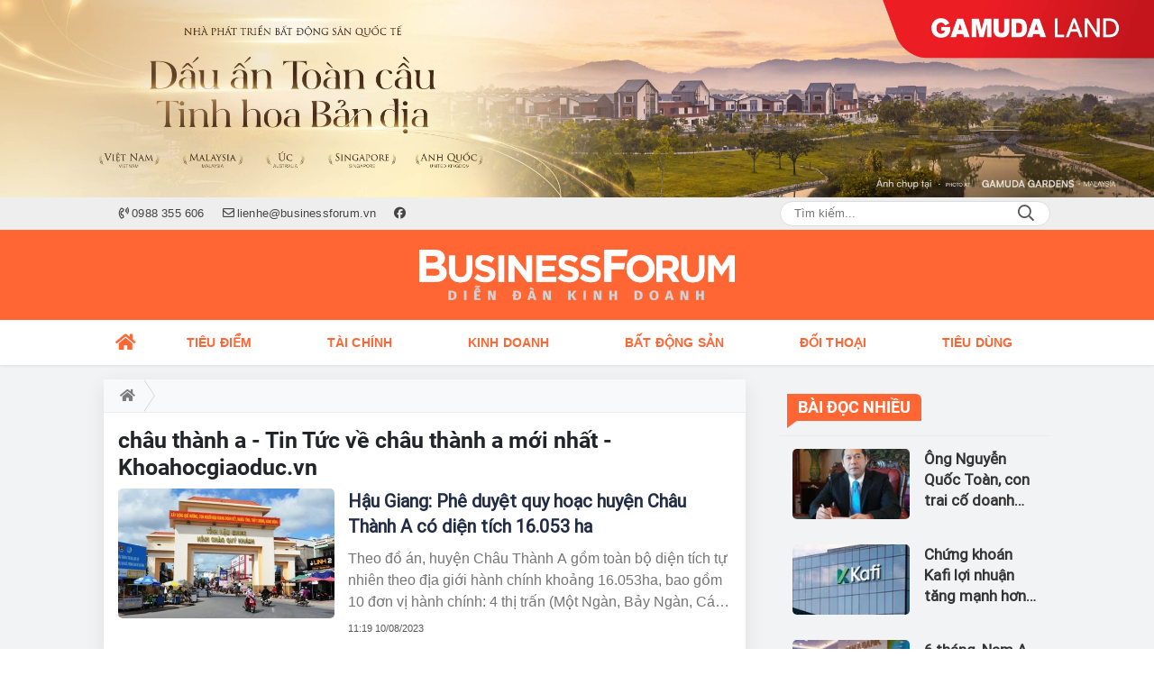

--- FILE ---
content_type: text/html; charset=UTF-8
request_url: https://businessforum.vn/tag/chau-thanh-a.html
body_size: 15066
content:
<!DOCTYPE html>
<html lang="vi" xmlns="http://www.w3.org/1999/xhtml">
<head>
    <meta charset="utf-8"/>
    <meta http-equiv="X-UA-Compatible" content="IE=edge">
    <meta name="viewport" content="width=device-width, initial-scale=1.0, maximum-scale=5, user-scalable=1">
    <meta name="csrf-token" content="S61mjz5QMkcd1jPXrQN9eh7MLy0lCV7Y1w2nVFTe">
    <link rel="icon" type="image/png" href="/uploads/images/setting/2023/05/29/icon-3-1685345232.png?ver=1753332911">
    <title>Hậu Giang: Phê duyệt quy hoạc huyện Châu Thành A có diện tích 16.053 ha</title>
<meta name="description" content="Theo đồ án, huyện Châu Thành A gồm toàn bộ diện tích tự nhiên theo địa giới hành chính khoảng 16.053ha, bao gồm 10 đơn vị hành chính: 4 thị trấn (Một Ngàn, Bảy Ngàn, Cái Tắc, Rạch Gòi) và 6 xã (Nhơn Nghĩa A, Tân Hòa, Tân Phú Thạnh, Thạnh Xuân, Trường Long A, Trường Long Tây).">
<meta name="keywords" content="hậu giang, châu thành a, quy hoạch">
<meta name="robots" content="index,follow">
<meta property="fb:app_id" content="485651509059740">
<meta name="revisit-after" content="1 days">
<meta name="author" content="Diễn đàn Kinh doanh">
<meta name="MobileOptimized" content="device-width">
<meta name="HandheldFriendly" content="true">
<meta name="format-detection" content="telephone=no">
<link rel="canonical" href="https://businessforum.vn/tag/chau-thanh-a.html"/>
<link rel="alternate" hreflang="vi-vn" href="https://businessforum.vn/tag/chau-thanh-a.html"/>
<meta property="og:site_name" content="Diễn đàn Kinh doanh" />
<meta property="og:type" content="website" />
<meta property="og:locale" content="vi_VN" />
<meta property="og:locale:alternate" content="vi_VN" />
<meta property="og:image:alt" content="châu thành a | Diễn đàn Kinh doanh" />
<meta property="og:title" content="Hậu Giang: Phê duyệt quy hoạc huyện Châu Thành A có diện tích 16.053 ha" />
<meta property="og:description" content="Theo đồ án, huyện Châu Thành A gồm toàn bộ diện tích tự nhiên theo địa giới hành chính khoảng 16.053ha, bao gồm 10 đơn vị hành chính: 4 thị trấn (Một Ngàn, Bảy Ngàn, Cái Tắc, Rạch Gòi) và 6 xã (Nhơn Nghĩa A, Tân Hòa, Tân Phú Thạnh, Thạnh Xuân, Trường Long A, Trường Long Tây)." />
<meta property="og:url" content="https://businessforum.vn/tag/chau-thanh-a.html" />
<meta property="og:image" content="https://businessforum.vn/uploads/images/auto/2023/08/10/hau-giang-1691639978.jpg" />
<meta property="og:image:width" content="1200" />
<meta property="og:image:height" content="630" />


<script type="application/ld+json">{"@context":"https:\/\/schema.org","@type":"WebPage","name":"Diễn đàn Kinh doanh","description":"Thông tin - diễn đàn kinh tế, tài chính, bất động sản cập nhật 24\/7","url":"https:\/\/businessforum.vn\/tag\/chau-thanh-a.html","image":"https:\/\/businessforum.vn\/uploads\/images\/setting\/2023\/05\/29\/site-thumb-1685353011.jpg"}</script><script type="application/ld+json">{"@context":"https:\/\/schema.org","@type":"Organization","name":"Diễn đàn Kinh doanh","url":"https:\/\/businessforum.vn","logo":"https:\/\/businessforum.vn\/uploads\/images\/setting\/2023\/05\/29\/logo-1685344046.svg","email":"lienhe@businessforum.vn","sameAs":"https:\/\/www.facebook.com\/businessforum.vn"}</script>
            
    <link rel="stylesheet" href="/themes/tinhte/public/css/app.css?v=1753332911" type="text/css" />
<noscript><link href="/themes/tinhte/public/css/app.css?v=1753332911" rel="stylesheet" type="text/css"></noscript>

    <link href="/themes/tinhte/public/css/threads.css" rel="stylesheet" type="text/css"/>
    <link href="/themes/tinhte/public/css/detail.css?v=1753332911"
          rel="stylesheet" type="text/css"/>

        <style>
        :root {
            --site-content-width: 1140px;
            --color-primary: #FF6634;
            --color-secondary: #F58634;
            --header-bg-color: #FF6634;
            --header-text-color: #242424;
            --menu-bg-color: #FFFFFF;
            --menu-text-color: #FF6634;
            --menu-text-hover-color: #fff;
            --menu-background-hover-color: #FF6634;
            --primary-font: Arial, Arial, sans-serif;
            --heading-font: Roboto-Bold, Arial, sans-serif;
            --post-title-font: Roboto-Regular, Arial, sans-serif;
            --menu-font: Arial, Arial, sans-serif;
            --footer-bg-color: #222;
            --footer-bg-secondary-color: #222;
            --footer-text-color: #fff;
            --copyright-bg-color: #000;
            --copyright-text-color: #d1d1d1;
            --menu-height: 50px;
            --menu-font-size: 14px;
            --menu-text-transform: uppercase;
            --mega-menu-columns: 5;
            --logo-header-width: 350px;
            --logo-mobile-width: 200px;
            --body-font-size: 16px;
        }

        @font-face {
  font-family: 'Roboto-Regular';
  src: url('/frontend/fonts/roboto_regular/roboto_regular.eot?#iefix') format('embedded-opentype'),  
  url('/frontend/fonts/roboto_regular/roboto_regular.woff2')  format('woff2'),
       url('/frontend/fonts/roboto_regular/roboto_regular.woff') format('woff'), 
       url('/frontend/fonts/roboto_regular/roboto_regular.ttf')  format('truetype'), 
       url('/frontend/fonts/roboto_regular/roboto_regular.svg#roboto_regular') format('svg');
  font-weight: normal;
  font-style: normal;
}
@font-face {
  font-family: 'Roboto-Bold';
  src: url('/frontend/fonts/Roboto/Roboto-Bold.woff2')  format('woff2'),
       url('/frontend/fonts/Roboto/Roboto-Bold.woff') format('woff');
  font-weight: 600;
  font-style: normal;
}


@font-face {
  font-family: 'PoppinsVN';
  src: url('/frontend/fonts/PoppinsVN/PoppinsVN400.eot?#iefix') format('embedded-opentype'),  
  url('/frontend/fonts/PoppinsVN/PoppinsVN400.woff2')  format('woff2'),
       url('/frontend/fonts/PoppinsVN/PoppinsVN400.woff') format('woff'), 
       url('/frontend/fonts/PoppinsVN/PoppinsVN400.ttf')  format('truetype'), 
       url('/frontend/fonts/PoppinsVN/PoppinsVN400.svg#PoppinsVN400') format('svg');
  font-weight: 400;
  font-style: normal;
}

@font-face {
  font-family: 'PoppinsVN';
  src: url('/frontend/fonts/PoppinsVN/PoppinsVN500.eot?#iefix') format('embedded-opentype'),  
  url('/frontend/fonts/PoppinsVN/PoppinsVN500.woff2')  format('woff2'),
       url('/frontend/fonts/PoppinsVN/PoppinsVN500.woff') format('woff'), 
       url('/frontend/fonts/PoppinsVN/PoppinsVN500.ttf')  format('truetype'), 
       url('/frontend/fonts/PoppinsVN/PoppinsVN500.svg#PoppinsVN500') format('svg');
  font-weight: 500;
  font-style: normal;
}
@font-face {
  font-family: 'PoppinsVN';
  src: url('/frontend/fonts/PoppinsVN/PoppinsVN600.eot?#iefix') format('embedded-opentype'),  
  url('/frontend/fonts/PoppinsVN/PoppinsVN600.woff2')  format('woff2'),
       url('/frontend/fonts/PoppinsVN/PoppinsVN600.woff') format('woff'), 
       url('/frontend/fonts/PoppinsVN/PoppinsVN600.ttf')  format('truetype'), 
       url('/frontend/fonts/PoppinsVN/PoppinsVN600.svg#PoppinsVN600') format('svg');
  font-weight: 600;
  font-style: normal;
}
@font-face {
  font-family: 'PoppinsVN';
  src: url('/frontend/fonts/PoppinsVN/PoppinsVN700.woff2')  format('woff2');
  font-weight: 700;
  font-style: normal;
}
@font-face {
  font-family: 'RobotoCondensed';
  src: url('/frontend/fonts/RobotoCondensed-Regular/RobotoCondensed-Regular.eot?#iefix') format('embedded-opentype'),  
       url('/frontend/fonts/RobotoCondensed-Regular/RobotoCondensed-Regular.woff') format('woff'), 
       url('/frontend/fonts/RobotoCondensed-Regular/RobotoCondensed-Regular.ttf')  format('truetype'), 
       url('/frontend/fonts/RobotoCondensed-Regular/RobotoCondensed-Regular.svg#roboto_regular') format('svg');
  font-weight: normal;
  font-style: normal;
}
@font-face {
  font-family: 'RobotoCondensed';
  src:  url('/frontend/fonts/RobotoCondensed-Bold/RobotoCondensed-Bold.ttf')  format('truetype');
  font-weight: 700;
  font-style: normal;
}
@font-face {
  font-family: 'Oswald';
  src: url('/frontend/fonts/Oswald/Oswald-Regular.woff')  format('woff'), url('/frontend/fonts/Oswald/Oswald-Regular.woff2')  format('woff2');
  font-weight: 400;
  font-style: normal;
}
@font-face {
    font-family: 'Oswald';
    src: url('/frontend/fonts/Oswald/Oswald-Medium.woff2') format('woff2'),
        url('/frontend/fonts/Oswald/Oswald-Medium.woff') format('woff');
    font-weight: 500;
    font-style: normal;
    font-display: swap;
}

@font-face {
  font-family: 'Oswald';
  src: url('/frontend/fonts/Oswald/Oswald-SemiBold.woff')  format('woff'), url('/frontend/fonts/Oswald/Oswald-SemiBold.woff2')  format('woff2');
  font-weight: 600;
  font-style: normal;
}
@font-face {
  font-family: 'Oswald';
  src: url('/frontend/fonts/Oswald/Oswald-Bold.woff')  format('woff'), url('/frontend/fonts/Oswald/Oswald-Bold.woff2')  format('woff2');
  font-weight: 700;
  font-style: normal;
}
@font-face{
    font-family:'Merriweather';
    font-style:normal;
    font-weight:500;
    src:url("/frontend/fonts/Merriweather/Merriweather-Regular.ttf") format("truetype");
    
}
@font-face{
    font-family:'Merriweather';
    font-style:normal;
    font-weight:700;
    src:url("/frontend/fonts/Merriweather/Merriweather-Bold.ttf") format("truetype");
    
}
.topbar-body .header-top-right .group-search{
margin-top:0;
}

.topbar-body .header-top-right .search {
    width: 100%;
    float: left;
}

.box-navigation .title a, .box-navigation span{
font-size:18px;
}
.tin_mau_vang_box {
    background: #dfdfdf;
}

#tin_noi_bat_6 .box-news-larger .thumb-art {
    width: 100%;
}
#tin_noi_bat_6 .tnb_meta {
    width: 100%;
    position: absolute;
    bottom: 0;
    padding: 25px;
    padding-left: 20%;
    background-color: rgba(0, 0, 0, 0.5);
    transition: all .3s;
    color: #ffffff;
    z-index: 2;
}
#tin_noi_bat_6 .tnb_meta a,
#tin_noi_bat_6 .tnb_meta a:hover,
#tin_noi_bat_6 .tnb_meta a:focus{
 font-size: 38px;
    color: #ffffff !important;
 font-family: "UVN Giong Song";
font-weight: 700 !important;
}
.wrapper-topstory .box-news-larger {
    position: relative;
}

#header_3 .navbar-default a.link-home {
    background-image: url(/frontend/images/home.png?ver=3);
text-indent: -9999px;
background-position: -3px -3px;
}
ader-top-right .search button[type=submit]{
    background-color: #dd0026;
}

.footer_cf a{
    color: #FFF;
}


.style_img_left .content .title {

    display: inline-block;
}
.breadcrumbs a {
    text-transform: uppercase;
}
.box-cate-featured .item-news .description {

    display: block;

}
.item-news-common p.meta-news {
    margin: 5px 0;
}


@media (min-width: 1199px)
{
.moi_cap_nhat .style_img_left .content {

    height: auto;

}
}


@media (max-width: 767px){
.footer_cf {

    text-align: left;
    padding-left: 15px;
}
.footer_cf p {
margin-bottom: 0px;
}
#header_3 .ndt-logo-mobile img {

    margin: 0;
float:left;

}
#header_3 .navbar-header {

}
.logo-footer img {

    max-height: 100px;

}
}

.mega-menu .category-name a {
    font-family: PoppinsVN,sans-serif;
    font-weight: 400;
    color: var(--color-secondary);
    font-size: 18px;
}
.widget-area .widget .box-title .title a {
    font-weight: 400;
}
.widget-area .widget .box-title .title {
    font-family: PoppinsVN,Helvetica,Arial;
    font-weight: 400;
}
.header-top-right .news_hot_item {
    background-color: #00a751;
}

.header-top-right .news-new-item {
    background-color: #ed1d24;
}


.article-detail .article-content img {
        margin: 0 auto;
}

.title_button a{
    width: 135px;
}
.infographic .video-mask {
    display:none;
}

.menu_footer .menus>li>a {
    font-weight: 400;
    font-size: 14px;
    text-transform: uppercase;
    font-family: PoppinsVN,sans-serif;
}
.category-popup .category-menu > ul > li > a {
    font-family: PoppinsVN,sans-serif;
        font-weight: 600;
}

@media screen and (max-width: 991px){
    .header-logo {
        height: 60px;
    }
}
.header-wrap-inner.sticky .mobile-logo .header-logo {
    height: 50px;
    width: auto;
}
.title-box-category , .block-title a,.widget  .widget-title{
    font-family: PoppinsVN,sans-serif;
        text-transform: uppercase;
}

.box-quote .image-wrapper{
    display:none
}
.box-quote .box-news:after {
    content:"\f10e";
    font-family:'FontAwesome';
    color:#c5c5c5;
    position: absolute;
    bottom: -15px;
    right: 0;
}
.box-quote .box-news
{    margin-bottom: 15px;
    padding-bottom: 10px;
    
}
.box-quote .box-news:before {
    content:"";
    width:90%;
    height:1px;
        background: #c5c5c5;
    display: block;
    position: absolute;
    bottom: -5px;
    left: 0;
    
}
.content-box-category .box-news {
    border-bottom: none;
}
@media screen and (min-width: 960px){
   .inner-section-video:before {
    left:0;
    right:0
   }
   .box-scroll-video {
       padding-right:0
   }
   .header-wrap-inner {
    display: flex;
    flex-direction: column;
    }
    .header-type-2 .home_topbar {
       order: 3;
    }
}
.box-scroll-video .meta-news {
    display:none
}
.widget-poll {
    background:#F7F7F7;
    padding: 0 15px 15px;
}
.widget-poll .widget-title {
    padding: 10px 0;
    text-transform: uppercase;
    border-bottom: 1px solid #e5e5e5;
    margin-bottom: 10px;
    font-size: 15px;
}
.widget-poll .widget-title .inner-title:before {
    content:none;
}
.poll-question {
    color: var(--color-primary);
    font-weight: 600;
}
.widget-comment-list .post-name {
    color: var(--color-primary);
}

.emagazine .video-mask {
    display:none;
}
.widget-comment-list {
        background: #F7F7F7;
}

.news-box-color .full-thumb .cat {
    font-size: 22px;
}
.header-type-3.bg-white .header-wrap-inner .header-bottom-row {
    background: #fff;
        border-top: 1px solid #eee;
}
.header-type-3.bg-white .header-wrap-inner .header-bottom-row .horizontal-megamenu>.menu-item>.menu-link .nav-link-text:after {
    background-color: var(--color-primary);
}
.header-type-3.bg-white .header-wrap-inner .header-bottom-row .horizontal-megamenu>.menu-item>.menu-link .nav-link-text {
    color: #cc171e;
        font-weight: 600;
}
.horizontal-megamenu li .sub-menu {
        min-width: 100%;
}
.tab-header .tab-header-item.active {
    font-size: 20px;
}
.h1, .h2, .h3, .h4, .h5, .h6, h1, h2, h3, h4, h5, h6 {
    font-weight: 600;
}
.meta-news .author-meta {
        color: #8f9bb3;
}

.news-box-color .sub-news-cate .item {
    font-weight:500;
}
.horizontal-megamenu li .sub-menu li>a {
    text-transform: none;
}

.article-detail .article-title {
        line-height: 45px;
    letter-spacing: .01em;
}
.breadcrumbs li:last-child {
    font-weight: 500;
}
.dt-news__social {
    font-family: "Arial";
}
.widget .hashtag {
    font-size:12px;
}
.social_icons .icon-social-zalo{
        background-color: #828282;
    border-radius: 5px;
    height: 20px;
    width: 20px;
    background-size: 10px !important;
}

.widget .hashtag {
    display:none;
}
.widget-timeline .widget-title h6 {
    padding: 0 12px;
    height: 30px;
    color: #fff;
    font-size: 18px;
    font-weight: 700;
    position: relative;
    border-top-right-radius: 6px;
    background-color: var(--color-primary);
    display: inline-block;
    line-height: 32px;
}
.widget-timeline .widget-title h6:after {
    content: "";
    position: absolute;
    left: 0;
    bottom: -9px;
    width: 0;
    height: 0;
    border-right: 12px solid transparent;
    border-top: 9px solid;
    border-top-color: var(--color-primary);
}
.article-detail table {
    width: 100% !important;
}
.review-section .main-content .threads::-webkit-scrollbar-thumb {
    background-color: #e2e2e2;
}
#category-4 .nodeStats{
    display:none;
}

.header-top-bar {
    background: #eee;
}
.horizontal-megamenu > .menu-item > .menu-link .nav-link-text {
    font-size: 14px;
}

.section-vedet.vedet-type-8 .sub-news-top .content .title a {
    font-size: 18px;
    line-height: 1.3;
}
.review-section .foru-containers {
    background-image: linear-gradient(90deg,var(--color-primary),#2a84c6);
    border-top: 5px solid #37c3f3;
}
.review-section .parent-cate {
        background-image: linear-gradient(90deg,#cc171e,#cc171e);
}
.project-section .foru-containers {
    background-image: linear-gradient(90deg,#f7f7f7,#f4f6fa);
    border-top: 5px solid #0a724d;
}
.title-box-category.style_7 .parent-cate, .project-section .parent-cate {
    background-image: linear-gradient(90deg,var(--color-primary),var(--color-primary));
}
.title-box-category.style_7 .parent-cate:after, .project-section .parent-cate:after {
    border-top: 50px solid var(--color-primary);
}

.section-vedet.vedet-type-5 .box-news-larger h2.title a {
    font-size: 25px;
    line-height: 30px;
}
.video .box-cate-featured-vertical.no-thumb .sub-news-cate .item:before {
    content: "\f144";
    width: 0;
    height: 0;
    font-size: 18px;
    background-color: transparent;
    position: absolute;
    left: 0;
    top: 50%;
    margin-top: -13px;
    font-family:"Font Awesome\ 5 Pro";
        color: #383636;
}
.video .box-cate-featured-vertical.no-thumb .sub-news-cate .item {
    padding: 10px 0 10px 25px;
}
.video .box-cate-featured-vertical.no-thumb .sub-news-cate .item a {
    height:auto;
}
.video {
        background-color: #f4f6fa;
    padding: 15px;
}
.video .title a, .video .sub-news-cate .item a {
    color: #383636;
}
.title-box-category.default, .widget-title.default {
    height: 35px;
    display: flex;
    align-items: center;
    font-size: 20px;
}
.title-box-category.default .inner-title, .widget-title.default .inner-title {
    padding-left: 20px;
}
.title-box-category.default .inner-title:before, .widget-title.default .inner-title:before {
    content: "";
    background: var(--color-primary);
    position: absolute;
    left: 0;
    bottom: 0;
    width: 8px;
    height: 100%;
}

footer.footer-type-2 .menu_footer {
    background: var(--color-primary);
}
footer.footer-type-2 .menu_footer .menus {
    position: relative;
    flex-wrap: wrap;
    justify-content: center;
    flex: 1 1 0%;
    display: flex;
    flex-wrap: nowrap;
    padding: 0;
}
footer.footer-type-2 .menu_footer .menus li {
        display: block;
    flex-grow: 1;
    position: relative;
    transition: padding .35s ease;
    -webkit-backface-visibility: hidden;
    flex: auto;
    text-align: center;
    padding: 10px 15px;
        border-right: 1px solid #e15325;
    border-left: 1px solid #fd8b67;
}
footer.footer-type-2 .menu_footer .menus>li>a {
    color:#fff;
}
footer.footer-type-2 .menu_footer li:hover {
    background: #e15325;
   
}
footer.footer-type-2 .menu_footer li:hover a {
     color:#fff !important;
}
footer.footer-type-2 .menu_footer li:first-child {
    border-left: none;
}
.td-subcat-filter {
    margin-left:15px;
}
.detail-info-block .dropdown-list-image, .detail-info-block .author-name {
    display: none;
}
.multimedia-plus.multimedia-mobile {
    background: var(--color-secondary);;
}

/*.section-vedet.vedet-type-8 .box-news-larger .content {
    padding: 0.9375rem 0 0;
    width: 100%;
    text-align: left;
    margin-top: 0;
}*/
.section-vedet.vedet-type-8 .sub-news-top {
    padding-top: 0;
}
.section-vedet.vedet-type-8 .sub-news-top .content {
    text-align: left;
}
.section-vedet.vedet-type-8 .box-news-larger p.snippet {
    font-size: 16px;
}
.bia-bao .widget-title {
    display:none;
}
.section-vedet.vedet-type-1 .box-news-larger {
    position: relative;
    flex-wrap: wrap;
    background: linear-gradient(#ebebeb,hsla(0,0%,92.2%,0));
}
.section-vedet.vedet-type-1 .box-news-larger .thumb-art {
    flex: 0 0 100%;
    max-width: 100%;
    margin: 0;
}
.widget-tab-view .group-links-groups {
    height: 720px;
}
.widget-tab-view .nav-item .nav-link {
    background:#182a6f;
}
.widget-tab-view .nav-item .nav-link:before {
    border-top: 32px solid #182a6f;
}
.widget-tab-view .nav-item .nav-link:after {
    border-bottom: 32px solid #182a6f;
}
.widget-tab-view .nav-item .nav-link.active {
    background-color: var(--color-primary);
}
.widget-tab-view .nav-item .nav-link.active:after {
    border-bottom: 32px solid var(--color-primary);
}
.widget-tab-view .nav-item .nav-link.active:before {
    border-top: 32px solid var(--color-primary);
}
.wrapper-topstory .box-news-larger h2.title a {
    font-size: 28px;
}

.header-top-bar .menu>li.logo-phaply>a{
    padding-left: 0;
}
.box-cate-featured .item-news.full-thumb .title {
    min-height: 43.19px;
}
#subscribe {
    background: #4d4e4e;
}

@media screen and (max-width:1024px){
    footer.footer-type-2 .menu_footer {
        display:none;
    }
}
@media screen and (min-width:767px){
    .question-comment-row .col-comments {
        padding-right:5px;
    }
    .question-comment-row .col-polls {
        padding-left:5px;
    }
    /*.header-wrap-inner.sticky .header-top-row {
        display:none;
    } */
    .moi_cap_nhat .style_img_left .content .title {
       line-height: 30px;
       font-size: 1.5em;
    }
    .box-player-video .item-news {
    background-image: -moz-linear-gradient(to bottom,rgba(0,0,0,0) 0,rgba(0,0,0,0.6) 50%,rgba(0,0,0,.9) 100%);
    background-image: -ms-linear-gradient(to bottom,rgba(0,0,0,0) 0,rgba(0,0,0,0.6) 50%,rgba(0,0,0,.9) 100%);
    background-image: -o-linear-gradient(to bottom,rgba(0,0,0,0) 0,rgba(0,0,0,0.6) 50%,rgba(0,0,0,.9) 100%);
    background-image: -webkit-linear-gradient(to bottom,rgba(0,0,0,0) 0,rgba(0,0,0,0.6) 50%,rgba(0,0,0,.9) 100%);
    background-image: -webkit-gradient(linear,center top,center bottom,from(rgba(0,0,0,0)),to(rgba(0,0,0,0.9)));
    background-image: linear-gradient(to bottom,rgba(0,0,0,0) 0,rgba(0,0,0,0.6) 50%,rgba(0,0,0,.9) 100%);
    padding: 100px 2.702702703% 20px;
    position: absolute;
    left: 0;
    bottom: 0;
    width: 100%;
    color: #fff;
    }
}
@media screen and (max-width:480px){
    .moi_cap_nhat .meta-news .cat{
        display:none;
    }
}

.category-title .page-title-text {
    color: #000;
    margin-top: 30px;
}
.category-title .page-title-text:after {
    content:none;
}
.horizontal-megamenu>.menu-item:not(.is_home):not(.active)>.menu-link .nav-link-text {
    color: #000;
}
.box-category.style-7 {
    background: #0063a6;
    padding: 15px;
}
.section-vedet.vedet-type-8 .meta-news {
    font-size:12px;
}
#hashtag-trending li.hash-tag-item a {
    color:#000;
}

.widget-countdown.bg-dark {
    background: #cc0000 !important;
}
.header-type-10 .header-wrap-inner .header-bottom-row {
    border-top: 30px solid #c5d8ea;
}
.section_video.full-width .inner-section-video {
    max-width: 1200px;
}
.section_video.full-width {
    background-color: #ffcfbd;
}

.box-news-larger .content>.title>a {
    font-size: 1.7rem;
}

.box-player-video .item-news .title-news {
        font-size: 2rem;
    font-weight: 700;
    letter-spacing: -.02em;
    line-height: 1.1;
}
.box-scroll-video .item-news-common .thumb-art {
    width: 167px;
}
.box-scroll-video .item-news-common .title-news {
    font-size: 1.1rem;
    font-weight: 700;
    line-height: 1.2;
}
.thumb-16x9, .thumb-video {
    padding-bottom: 63.5%;
}
.inner-section-video .title-box-category {
    color: var(--color-primary);
}
.block-partners {
    background: #fff;
}
.block-partners .partners-wrapper {
    border: none;
}
.block-partners .list-partners-logo img {
        filter: grayscale(100%);
    transition: all 0.2s ease-out;
    opacity: 0.5;
}
.block-partners .list-partners-logo li:hover img {
    filter: grayscale(0);
    opacity: 1;
}
.trending-section .threads .thread .thread-content .thread-title {
    font-size:17px;
}
.widget-most-view.type-default .item .article-title {
    font-size: 17px;
    -webkit-line-clamp: 3;
}
.block-partners .title-box-category .inner-title:before {
    content: '' !important;
}
.block-partners .title-box-category .inner-title {
    padding-left:20px !important;
}
.description {
    font-weight:300;
}
.section-vedet .other-news .description {
    display:none;
}
.widget-most-view.type-3 .item {
    background: #606060;
}
.tin_mega_store {
    background: var(--color-primary);
}
.tin_mega_store .title-box-category.style_6 .inner-title {
    background: var(--color-primary);
    color: #fff;
}
.tin_mega_store .title-box-category .parent-cate {
    float: none;
    font-size: 20px;
}
.tin_mega_store .title-box-category {
    text-align: center;
}
.title-box-category.style_6 .parent-cate:before {
    background:#fff;
}
.header-type-10 .horizontal-megamenu>.menu-item.menu-more {
    display: none;
}


.header-type-1 .header-wrap-inner .header-bottom-row {
    box-shadow: 0 1px 3px rgba(0,0,0,.1);
}
.header-column-left .site-header__tool, .header-column-right .site-header__tool{
    display:none;
}
.list-item .list-item-link {
    font-weight: 500;
    font-size: 18px;
    line-height: 1.4;
    font-family: var(--post-title-font);
    -webkit-line-clamp: 3;
}
.secondary-vedet .content > .title > a {
    font-size: 18px;
}
.widget-posts {
    background: #f9f9f9;
}
.widget-posts .widget-content {
    padding: 0 15px;
}
.section-vedet .box-news .title {
    font-family: var(--heading-font);
}
.extraInfo .author-meta, .extraInfo .view-count, .extraInfo .comment-count {
    display: none;
}
.horizontal-megamenu>.menu-item.active>.menu-link .nav-link-text {
    color: var(--menu-text-hover-color) !important;
}
@media screen and (max-width: 991px){
    .header-type-1 .header-wrap-inner .header-top-row {
       background: var(--header-bg-color);
    }
    .icon_menu .style_icon, .icon_menu .style_icon:after, .icon_menu .style_icon:before {
    background: #ffffff;
}
.icon_menu .style_icon:after, .icon_menu .style_icon:before {
    background: #ffffff;
   }
   .header-type-1 .header-wrap-inner .header-top-row .woodmart-info-box .box-with-icon .info-box-icon, .header-type-1 .header-wrap-inner .header-top-row .woodmart-info-box .info-box-content>* {
    color: #ffffff;
   }
}

@media (min-width: 1200px){
.container, .container-lg, .container-md, .container-sm, .container-xl {
    max-width: 1080px;
}
.box-cate-featured .box-news .title, .box-cate-featured .item-news .title, .featured-news .box-news .title, .featured-news .item-news .title {
    font-size: 22px;
}
.header-logo {
    max-height:100px;
}
.header-wrap-inner:not(.sticky) .header-logo img {
    padding-top: 20px;
    padding-bottom: 20px;
}
}    </style>
    <script>
        var WN_Data = {
            app_url: "https://businessforum.vn",
            prefix_url: "",
            full_url: "https://businessforum.vn",
            locale: "vi",
            user_id: null,
            user: null,
            session_id: "G9cxRz6yJRtjoB6QkM7yhKoIu0LNFVs0KCz4evtU"        };

    </script>
    
    
            <!-- Global site tag (gtag.js) - Google Analytics -->
<script async src="https://www.googletagmanager.com/gtag/js?id=G-FDG5DQR14H"></script>
<script>
  window.dataLayer = window.dataLayer || [];
  function gtag(){dataLayer.push(arguments);}
  gtag('js', new Date());

  gtag('config', 'G-FDG5DQR14H');
</script>                </head>
<body
    class="threads tags page-bg-grey  layout_wide" >
<div id="app">
                <div data-position="top.center" class="qc_container qc_rotation no-margin"><a href="https://gamudaland.com.vn/"  target="_blank"  rel="nofollow" title="Trần Dương" class="promotions">
                        <img src="/uploads/images/qc/2025/04/10/business-forum-banner-1110x190-new-1744250363.jpg" alt="Trần Dương">
                    </a>
            </div>
            <header class="header-wrap header-type-1   desktop-logo-center">
    <form id="logout-form" action="https://businessforum.vn/logout" method="POST" style="display: none;">
        <input type="hidden" name="_token" value="S61mjz5QMkcd1jPXrQN9eh7MLy0lCV7Y1w2nVFTe">
    </form>
    <div class="header-wrap-inner">
        <div class="header-top-bar top-bar-2">
        <div class="container">
            <div class="row flex-row justify-content-between top-bar-inner">
                <div class="whb-column header-column-left" style="padding: 0 15px;">
                    <ul class="menu">
                                                                        <li class="hotline">
                            <a href="tel:0988 355 606">
                                <i class="far fa-phone-volume"></i>
                                <span>0988 355 606</span>
                            </a>
                        </li>
                                                                        <li class="email">
                            <a href="mailto:lienhe@businessforum.vn">
                                <i class="far fa-envelope"></i>
                                <span>lienhe@businessforum.vn</span>
                            </a>
                        </li>
                                                                                                <li>
                            <a href="https://www.facebook.com/businessforum.vn">
                                <i class="fab fa-facebook"></i>
                            </a>
                        </li>
                                                
                    </ul>
                    
                </div>
                <div class="whb-column header-column-right">
                    <ul class="menu">
                        
                        <li class="cursor-pointer text-center desktop-search-form">
                            <form role="search" method="get" class="searchform  woodmart-ajax-search" action="https://businessforum.vn/tim-kiem.html" data-thumbnail="1" data-post_type="post" data-count="20" data-symbols_count="3">
                                <input type="text" class="s" value="" name="keyword" placeholder="Tìm kiếm..." autocomplete="off">
                                <button type="submit" class="searchsubmit">Search</button>
                            </form>
                        </li>
                                            </ul>
                </div>
            </div>
        </div>
    </div>
        <div class="header-top-row" >
                        <div class="container">
                            <div class="flex-row flex-nowrap justify-content-between general-header-inner">
                    <div class="header-column-left whb-visible-lg">
                        <div class="info-box-wrapper site-header__tool">
                        
                            
                            
                            <div class="item cursor-pointer text-center">
                                <a href="#" data-toggle="dropdown" class="woodmart-info-box"
                                   data-display="static" aria-expanded="true">
                                    <div class="box-icon-wrapper  box-with-icon box-icon-simple">
                                        <div class="info-box-icon">
                                            <i class="fal fa-envelope"></i>
                                        </div>
                                    </div>
                                    <div class="info-box-content">
                                        <label>Email</label>
                                    </div>
                                </a>
                                <div class="dropdown-menu dropdown-fullwidth" aria-labelledby="dropdownMenuButton">
                                    <ul class="utilities">
                                        <li>
                                            <a href="mailto:lienhe@businessforum.vn">
                                                <i class="fal fa-envelope"></i>
                                                <span>lienhe@businessforum.vn</span>
                                            </a>
                                        </li>
                                    </ul>
                                </div>
                            </div>
                            <div class="item cursor-pointer text-center">
                                <a href="#" data-toggle="dropdown" class="woodmart-info-box"
                                   data-display="static">
                                    <div class="box-icon-wrapper  box-with-icon box-icon-simple">
                                        <div class="info-box-icon">
                                            <i class="fal fa-phone"></i>
                                        </div>
                                    </div>
                                    <div class="info-box-content">
                                        <label>Hotline</label>
                                    </div>
                                </a>
                                <div class="dropdown-menu dropdown-fullwidth" aria-labelledby="dropdownMenuButton">
                                    <ul class="utilities">
                                        <li>
                                            <a title="hotline" href="tel:0988 355 606">
                                                <i class="fal fa-phone"></i>
                                                <span style="font-size:16px">0988 355 606</span>
                                            </a>
                                        </li>
                                    </ul>
                                </div>
                            </div>
                        </div>
                    </div>

                    <div class="whb-column header-col-center whb-visible-lg">
                        <a title="Diễn đàn Kinh doanh" href="/" class="header-logo" style="max-width: 350px">
        <img width="350" height="70" src="/uploads/images/setting/2023/05/29/logo-1685344046.svg?ver=1753332911" alt="Diễn đàn Kinh doanh">
</a>                    </div>

                    <div class="header-column-right whb-column whb-visible-lg">
                        <div class="info-box-wrapper site-header__tool">
                            <div class="woodmart-info-box cursor-pointer text-center show-search-form">
                                <div class="box-icon-wrapper  box-with-icon box-icon-simple">
                                    <div class="info-box-icon">
                                        <i class="fal fa-search"></i>
                                    </div>
                                </div>
                                <div class="info-box-content">
                                    <label>Tìm kiếm</label>
                                </div>

                                <div class="tdb-drop-down-search" aria-labelledby="td-header-search-button">
                                    <div class="tdb-drop-down-search-inner">
                                        <form method="get" class="tdb-search-form" action="https://businessforum.vn/tim-kiem.html">
                                            <div class="tdb-search-form-inner">
                                                <input class="tdb-head-search-form-input" type="text" value=""
                                                       name="keyword" placeholder="Tìm kiếm..." autocomplete="off">
                                                <button class="wpb_button wpb_btn-inverse btn tdb-head-search-form-btn"
                                                        type="submit">
                                                    <span>Tìm kiếm</span>
                                                </button>
                                            </div>
                                        </form>
                                        <div class="tdb-aj-search"></div>
                                    </div>
                                </div>
                            </div>
                                                        <div class="item cursor-pointer text-center">
                                <a href="#" class="woodmart-info-box mobile-trigger">
                                    <div class="box-icon-wrapper  box-with-icon box-icon-simple">
                                        <div class="info-box-icon">
                                            <div class="mobile-nav-icon">
                                                <div class="icon_menu"><span class="style_icon"></span></div>
                                            </div>
                                        </div>
                                    </div>
                                    <div class="info-box-content">
                                        <label>Chuyên mục</label>
                                    </div>
                                </a>
                                                                    <div class="desktop-side-nav slide-from-left">
    <div class="close-mmenu">
        <div class="icon_menu">
            <span class="style_icon"></span>
        </div>
    </div>
    <div class="mobile-menu-tab mobile-pages-menu">
        <div class="menu-mobile-menu-container">
						<ul  class="site-mobile-menu">
        <li class="menu-item is_home hidden-xs">
        <a title="Trang chủ" href="https://businessforum.vn" class="menu-link link-home" rel="noopener">
            <span class="nav-link-text"><i class="fa fa-home" aria-hidden="true"></i></span>
        </a>
    </li>
                <li class="menu-item menu-item-default  ">
            <a class="menu-link" href="https://businessforum.vn/c/tieu-diem"  title="Tiêu điểm" rel="noopener">
                                                    <span class="nav-link-text">Tiêu điểm</span>
                            </a>
                    </li>
            <li class="menu-item menu-item-default  ">
            <a class="menu-link" href="https://businessforum.vn/c/tai-chinh"  title="Tài chính" rel="noopener">
                                                    <span class="nav-link-text">Tài chính</span>
                            </a>
                                            <span class="toggle-icon"><i class="fa fa-angle-down"></i></span>
                                <ul  class="sub-menu">
            <li class="sub-menu-item menu-item-default  ">
            <a class="menu-link" href="https://businessforum.vn/c/tai-chinh-ngan-hang"  title="Tài chính - Ngân hàng" rel="noopener">
                                                    <span class="nav-link-text">Tài chính - Ngân hàng</span>
                            </a>
                    </li>
            <li class="sub-menu-item menu-item-default   last-item">
            <a class="menu-link" href="https://businessforum.vn/c/chung-khoan"  title="Chứng khoán" rel="noopener">
                                                    <span class="nav-link-text">Chứng khoán</span>
                            </a>
                    </li>
    </ul>
                    </li>
            <li class="menu-item menu-item-default  ">
            <a class="menu-link" href="https://businessforum.vn/c/kinh-doanh"  title="Kinh doanh" rel="noopener">
                                                    <span class="nav-link-text">Kinh doanh</span>
                            </a>
                                            <span class="toggle-icon"><i class="fa fa-angle-down"></i></span>
                                <ul  class="sub-menu">
            <li class="sub-menu-item menu-item-default   last-item">
            <a class="menu-link" href="https://businessforum.vn/c/xe-cong-nghe"  title="Xe - Công nghệ" rel="noopener">
                                                    <span class="nav-link-text">Xe - Công nghệ</span>
                            </a>
                    </li>
    </ul>
                    </li>
            <li class="menu-item menu-item-default  ">
            <a class="menu-link" href="https://businessforum.vn/c/bat-dong-san"  title="Bất động sản" rel="noopener">
                                                    <span class="nav-link-text">Bất động sản</span>
                            </a>
                    </li>
            <li class="menu-item menu-item-default  ">
            <a class="menu-link" href="https://businessforum.vn/c/doi-thoai"  title="Đối thoại" rel="noopener">
                                                    <span class="nav-link-text">Đối thoại</span>
                            </a>
                                            <span class="toggle-icon"><i class="fa fa-angle-down"></i></span>
                                <ul  class="sub-menu">
            <li class="sub-menu-item menu-item-default  ">
            <a class="menu-link" href="https://businessforum.vn/c/doanh-nhan"  title="Doanh nhân" rel="noopener">
                                                    <span class="nav-link-text">Doanh nhân</span>
                            </a>
                    </li>
            <li class="sub-menu-item menu-item-default   last-item">
            <a class="menu-link" href="https://businessforum.vn/c/doanh-nghiep"  title="Doanh nghiệp" rel="noopener">
                                                    <span class="nav-link-text">Doanh nghiệp</span>
                            </a>
                    </li>
    </ul>
                    </li>
            <li class="menu-item menu-item-default   last-item">
            <a class="menu-link" href="https://businessforum.vn/c/thi-truong"  title="Tiêu dùng" rel="noopener">
                                                    <span class="nav-link-text">Tiêu dùng</span>
                            </a>
                    </li>
    </ul>

            
												        </div>
    </div>
</div>

                                                            </div>
                            

                        </div>
                    </div>
                                        <div class="whb-column mobile-left whb-hidden-lg">
    
    <div class="woodmart-info-box cursor-pointer text-center show-search-form">
        <div class="box-icon-wrapper  box-with-icon box-icon-simple">
            <div class="info-box-icon">
                <i class="fal fa-search"></i>
            </div>
        </div>
        <div class="tdb-drop-down-search" aria-labelledby="td-header-search-button">
            <div class="tdb-drop-down-search-inner">
                <form method="get" class="tdb-search-form" action="https://businessforum.vn/tim-kiem.html">
                    <div class="tdb-search-form-inner">
                        <input class="tdb-head-search-form-input" type="text" value=""
                                name="keyword" placeholder="Tìm kiếm..." autocomplete="off">
                        <button class="wpb_button wpb_btn-inverse btn tdb-head-search-form-btn"
                                type="submit">
                            <span>Tìm kiếm</span>
                        </button>
                    </div>
                </form>
                <div class="tdb-aj-search"></div>
            </div>
        </div>
    </div>
</div>
<div class="whb-column mobile-center whb-hidden-lg">
    <div class="mobile-logo">
        <a title="Diễn đàn Kinh doanh" href="/" class="header-logo" style="width: 200px;">
                <img src="/uploads/images/setting/2023/05/29/logo-1685344046.svg?ver=1753332911" alt="Diễn đàn Kinh doanh" width="200" height="50">
    </a>    </div>
</div>
<div class="whb-column mobile-right whb-hidden-lg">

        <div class="mobile-nav-icon mobile-trigger">
        <div class="icon_menu"><span class="style_icon"></span></div>
    </div>
</div>                                    </div>
            </div>
        </div>
        <div class="header-bottom-row whb-visible-lg">
        <div class="container">
        <div class="row">
     
            <nav class="navbar navbar-expand-sm navbar-expand-full ">
                                <ul  class="navbar-nav menu-container horizontal-megamenu main-menu hover_simple">
        <li class="menu-item is_home hidden-xs">
        <a title="Trang chủ" href="https://businessforum.vn" class="menu-link link-home" rel="noopener">
            <span class="nav-link-text"><i class="fa fa-home" aria-hidden="true"></i></span>
        </a>
    </li>
                <li class="menu-item menu-item-default  ">
            <a class="menu-link" href="https://businessforum.vn/c/tieu-diem"  title="Tiêu điểm" rel="noopener">
                                                    <span class="nav-link-text">Tiêu điểm</span>
                            </a>
                    </li>
            <li class="menu-item menu-item-default  ">
            <a class="menu-link" href="https://businessforum.vn/c/tai-chinh"  title="Tài chính" rel="noopener">
                                                    <span class="nav-link-text">Tài chính</span>
                            </a>
                                            <ul  class="sub-menu">
            <li class="sub-menu-item menu-item-default  ">
            <a class="menu-link" href="https://businessforum.vn/c/tai-chinh-ngan-hang"  title="Tài chính - Ngân hàng" rel="noopener">
                                                    <span class="nav-link-text">Tài chính - Ngân hàng</span>
                            </a>
                    </li>
            <li class="sub-menu-item menu-item-default   last-item">
            <a class="menu-link" href="https://businessforum.vn/c/chung-khoan"  title="Chứng khoán" rel="noopener">
                                                    <span class="nav-link-text">Chứng khoán</span>
                            </a>
                    </li>
    </ul>
                    </li>
            <li class="menu-item menu-item-default  ">
            <a class="menu-link" href="https://businessforum.vn/c/kinh-doanh"  title="Kinh doanh" rel="noopener">
                                                    <span class="nav-link-text">Kinh doanh</span>
                            </a>
                                            <ul  class="sub-menu">
            <li class="sub-menu-item menu-item-default   last-item">
            <a class="menu-link" href="https://businessforum.vn/c/xe-cong-nghe"  title="Xe - Công nghệ" rel="noopener">
                                                    <span class="nav-link-text">Xe - Công nghệ</span>
                            </a>
                    </li>
    </ul>
                    </li>
            <li class="menu-item menu-item-default  ">
            <a class="menu-link" href="https://businessforum.vn/c/bat-dong-san"  title="Bất động sản" rel="noopener">
                                                    <span class="nav-link-text">Bất động sản</span>
                            </a>
                    </li>
            <li class="menu-item menu-item-default  ">
            <a class="menu-link" href="https://businessforum.vn/c/doi-thoai"  title="Đối thoại" rel="noopener">
                                                    <span class="nav-link-text">Đối thoại</span>
                            </a>
                                            <ul  class="sub-menu">
            <li class="sub-menu-item menu-item-default  ">
            <a class="menu-link" href="https://businessforum.vn/c/doanh-nhan"  title="Doanh nhân" rel="noopener">
                                                    <span class="nav-link-text">Doanh nhân</span>
                            </a>
                    </li>
            <li class="sub-menu-item menu-item-default   last-item">
            <a class="menu-link" href="https://businessforum.vn/c/doanh-nghiep"  title="Doanh nghiệp" rel="noopener">
                                                    <span class="nav-link-text">Doanh nghiệp</span>
                            </a>
                    </li>
    </ul>
                    </li>
            <li class="menu-item menu-item-default   last-item">
            <a class="menu-link" href="https://businessforum.vn/c/thi-truong"  title="Tiêu dùng" rel="noopener">
                                                    <span class="nav-link-text">Tiêu dùng</span>
                            </a>
                    </li>
        </ul>

                            </nav>
            </div>
    </div>
    </div>
    </div>

</header>
            <div class="py-3 section-content">
                <div class="promotion-sticky pc-sticky-left">
                    
                    
                </div>
                <div class="wraper-content">
                    <section class="main">
                        <div class="container">
                            <div class="row">
                                <div
                                    class="col col-main col-xl-9 order-xl-1 col-lg-9 order-lg-1 col-md-12 col-sm-12 col-12"
                                    data-sticky-container>
                                        <div class="box shadow-sm bg-white mb-3 osahan-share-post page_tag">
        <div class="bg-light border-bottom mb-0">
            <ol itemscope="" itemtype="http://schema.org/BreadcrumbList" class="breadcrumbs">
                <li class="crust" itemprop="itemListElement" itemscope="" itemtype="http://schema.org/ListItem">
                    <a itemprop="item" href="/" title="Trang chủ">
                        <span itemprop="title"><i class="fas fa-home" aria-hidden="true"></i></span>
                    </a>
                    <span class="arrow"><span></span></span>
                    <meta itemprop="position" content="1">
                    <meta itemprop="name" content="Trang chủ">
                </li>
            </ol>
        </div>
        <div class="p-3 border-bottom osahan-post-body">
            <div class="titleBar">
                <h1>châu thành a - Tin Tức về châu thành a mới nhất - Khoahocgiaoduc.vn</h1>
            </div>

            

            <div class="pageNavLink full-width d-flex justify-content-end">
                
            </div>


            <div class="box-other-articles full-width">

                                                            <!--kieu_1_item.blade.php-->
<div class="item-news kind-normal item-news-common">
    <div class=" style_img_left  match-height">
                <div  class="image image-wrapper">
            <a href="https://businessforum.vn/hau-giang-phe-duyet-quy-hoac-huyen-chau-thanh-a-co-dien-tich-16053-ha-a2910.html" class="image image-small" title="Hậu Giang: Phê duyệt quy hoạc huyện Châu Thành A có diện tích 16.053 ha" >
                <img src="https://businessforum.vn/zoom/480x360/uploads/images/auto/2023/08/10/hau-giang-1691639978.jpg" alt="Hậu Giang: Phê duyệt quy hoạc huyện Châu Thành A có diện tích 16.053 ha">
                            </a>

                    </div>
        
        <div class="content">
            <h3 class="title-news title">
                <a href="https://businessforum.vn/hau-giang-phe-duyet-quy-hoac-huyen-chau-thanh-a-co-dien-tich-16053-ha-a2910.html" title="Hậu Giang: Phê duyệt quy hoạc huyện Châu Thành A có diện tích 16.053 ha" >
                    Hậu Giang: Phê duyệt quy hoạc huyện Châu Thành A có diện tích 16.053 ha
                </a>
            </h3>
            <div class="clearfix"></div>

                            <div class="description">
                    Theo đồ án, huyện Châu Thành A gồm toàn bộ diện tích tự nhiên theo địa giới hành chính khoảng 16.053ha, bao gồm 10 đơn vị hành chính: 4 thị trấn (Một Ngàn, Bảy Ngàn, Cái Tắc, Rạch Gòi) và 6 xã (Nhơn Nghĩa A, Tân Hòa, Tân Phú Thạnh, Thạnh Xuân, Trường Long A, Trường Long Tây).
               </div>
                                        <p class="meta-news">
            <span class="time-public"> 11:19 10/08/2023</span>
    </p>                    </div>

    </div>
</div>
                                                </div>

            <div class="pageNavLink after-post-list full-width d-flex justify-content-end">
                
            </div>


                    </div>
    </div>
                                </div>
                                <aside
                                    class="col col-right col-xl-3 order-xl-2 col-lg-3 order-lg-2 col-md-6 col-sm-6 col-12">
                                    
                                    <div class="sidebar-inner">
                                                                                    <div class="widget box mb-3 widget-most-view type-default">
    <div class="box-title widget-title mb-3 style_5">
        <div class="m-0 main-title">BÀI ĐỌC NHIỀU</div>
    </div>
    <div class="box-body widget-content">
                <div class="item">
            <a href="https://businessforum.vn/ong-nguyen-quoc-toan-con-trai-co-doanh-nhan-tu-huong-va-nhom-lien-quan-la-ong-chu-that-su-cua-ngan-hang-tmcp-nam-a-nab-a3857.html" title="Ông Nguyễn Quốc Toàn, con trai cố doanh nhân Tư Hường và nhóm liên quan là ông chủ thật sự của Ngân hàng TMCP Nam Á (NAB)?" class="d-flex style_img_left mb-3" >
                <div class="image image-wrapper mr-3" >
                    <div class="image image-small">
                                                <img class="lazy" data-src='https://businessforum.vn/zoom/160x108/uploads/2024/09/01/nq-toan-nab-1725158744.jpg'
                            alt="Ông Nguyễn Quốc Toàn, con trai cố doanh nhân Tư Hường và nhóm liên quan là ông chủ thật sự của Ngân hàng TMCP Nam Á (NAB)?">
                                                                    </div>
                </div>
                <div class="info-wrapper">
                    <span class="article-title">
                        Ông Nguyễn Quốc Toàn, con trai cố doanh nhân Tư Hường và nhóm liên quan là ông chủ thật sự của Ngân hàng TMCP Nam Á (NAB)?
                    </span>
                </div>
            </a>
        </div>
                <div class="item">
            <a href="https://businessforum.vn/chung-khoan-kafi-loi-nhuan-tang-manh-hon-53-dat-muc-145-ty-dong-trong-6-thang-a4546.html" title="Chứng khoán Kafi lợi nhuận tăng mạnh hơn 53% đạt mức 145 tỷ đồng trong 6 tháng" class="d-flex style_img_left mb-3" >
                <div class="image image-wrapper mr-3" >
                    <div class="image image-small">
                                                <img class="lazy" data-src='https://businessforum.vn/zoom/160x108/uploads/2025/07/10/chung-khoan-kafi-1752111174.png'
                            alt="Chứng khoán Kafi lợi nhuận tăng mạnh hơn 53% đạt mức 145 tỷ đồng trong 6 tháng">
                                                                    </div>
                </div>
                <div class="info-wrapper">
                    <span class="article-title">
                        Chứng khoán Kafi lợi nhuận tăng mạnh hơn 53% đạt mức 145 tỷ đồng trong 6 tháng
                    </span>
                </div>
            </a>
        </div>
                <div class="item">
            <a href="https://businessforum.vn/6-thang-nam-a-bank-nab-ket-qua-kinh-doanh-co-quy-mo-vuot-troi-tang-truong-kha-quan-a4553.html" title="6 tháng, Nam A Bank (NAB) kết quả kinh doanh có quy mô vượt trội, tăng trưởng khả quan" class="d-flex style_img_left mb-3" >
                <div class="image image-wrapper mr-3" >
                    <div class="image image-small">
                                                <img class="lazy" data-src='https://businessforum.vn/zoom/160x108/uploads/2025/07/12/nab-kqkd-1-1752280347.jpg'
                            alt="6 tháng, Nam A Bank (NAB) kết quả kinh doanh có quy mô vượt trội, tăng trưởng khả quan">
                                                                    </div>
                </div>
                <div class="info-wrapper">
                    <span class="article-title">
                        6 tháng, Nam A Bank (NAB) kết quả kinh doanh có quy mô vượt trội, tăng trưởng khả quan
                    </span>
                </div>
            </a>
        </div>
                <div class="item">
            <a href="https://businessforum.vn/capitaland-mua-du-an-4000-can-ho-thuoc-vinhomes-smart-city-o-ha-noi-a3138.html" title="CapitaLand mua dự án 4.000 căn hộ thuộc Vinhomes Smart City ở Hà Nội" class="d-flex style_img_left mb-3" >
                <div class="image image-wrapper mr-3" >
                    <div class="image image-small">
                                                <img class="lazy" data-src='https://businessforum.vn/zoom/160x108/uploads/images/auto/2023/11/09/lumi-capital-1699490420.jpg'
                            alt="CapitaLand mua dự án 4.000 căn hộ thuộc Vinhomes Smart City ở Hà Nội">
                                                                    </div>
                </div>
                <div class="info-wrapper">
                    <span class="article-title">
                        CapitaLand mua dự án 4.000 căn hộ thuộc Vinhomes Smart City ở Hà Nội
                    </span>
                </div>
            </a>
        </div>
                <div class="item">
            <a href="https://businessforum.vn/khoang-san-va-xay-dung-binh-duong-ksb-nhan-giai-thuong-vi-tuong-lai-xanh-nam-2025-a4809.html" title="Khoáng sản và Xây dựng Bình Dương (KSB) nhận giải thưởng “Vì tương lai Xanh” năm 2025" class="d-flex style_img_left mb-3" >
                <div class="image image-wrapper mr-3" >
                    <div class="image image-small">
                                                <img class="lazy" data-src='https://businessforum.vn/zoom/160x108/uploads/2025/10/30/ksb-1-1761814890.jpg'
                            alt="Khoáng sản và Xây dựng Bình Dương (KSB) nhận giải thưởng “Vì tương lai Xanh” năm 2025">
                                                                    </div>
                </div>
                <div class="info-wrapper">
                    <span class="article-title">
                        Khoáng sản và Xây dựng Bình Dương (KSB) nhận giải thưởng “Vì tương lai Xanh” năm 2025
                    </span>
                </div>
            </a>
        </div>
                
    </div>
</div>

                                                                            </div>
                                </aside>
                            </div>
                        </div>
                    </section>
                    <section class="bottom-main">
                        <div class="container">
                            <div class="row">
                                <div class="col col-12">
                                                                    </div>
                            </div>
                        </div>
                    </section>
                </div>
                <div class="promotion-sticky pc-sticky-right">
                    
                    
                </div>
            </div>
            <div class="container">
                
                
            </div>
                        <footer class="fs2 f-rsr footer footer-type-2">
        <div class="menu_footer">
        <div class="container">
            <ul  class="wn-nav menus">
                <li class="menu-item menu-item-default  ">
            <a class="menu-link" href="https://businessforum.vn/c/tieu-diem"  title="Tiêu điểm" rel="noopener">
                                                    <span class="nav-link-text">Tiêu điểm</span>
                            </a>
                    </li>
            <li class="menu-item menu-item-default  ">
            <a class="menu-link" href="https://businessforum.vn/c/tai-chinh"  title="Tài chính" rel="noopener">
                                                    <span class="nav-link-text">Tài chính</span>
                            </a>
                    </li>
            <li class="menu-item menu-item-default  ">
            <a class="menu-link" href="https://businessforum.vn/c/kinh-doanh"  title="Kinh doanh" rel="noopener">
                                                    <span class="nav-link-text">Kinh doanh</span>
                            </a>
                    </li>
            <li class="menu-item menu-item-default  ">
            <a class="menu-link" href="https://businessforum.vn/c/doi-thoai"  title="Đối thoại" rel="noopener">
                                                    <span class="nav-link-text">Đối thoại</span>
                            </a>
                    </li>
            <li class="menu-item menu-item-default   last-item">
            <a class="menu-link" href="https://businessforum.vn/c/thi-truong"  title="Tiêu dùng" rel="noopener">
                                                    <span class="nav-link-text">Tiêu dùng</span>
                            </a>
                    </li>
    </ul>

        </div>
    </div>
        <div class="footer-body">
        <div class="container">
            <div class="footer_top_1">
                <div class="row align-items-center">
                    <div class="col-md-9">
                                                <p>Giấy ph&eacute;p thiết lập trang th&ocirc;ng tin điện tử tổng hợp số 45/GP-STTTT do Sở TT&amp;TT TP.HCM cấp ng&agrave;y 3/11/2020</p>

<p>Địa chỉ: 16J5, đường DN12, Khu phố 4, Khu d&acirc;n cư An Sương, Phường T&acirc;n Hưng Thuận, Quận 12, TP.HCM</p>

<p>Điện thoại: 0988 355 606 - Email: tansg.le@gmail.com</p>

<p>Vận h&agrave;nh v&agrave; Chịu tr&aacute;ch nhiệm nội dung: C&ocirc;ng ty Cổ phần FRNEWS</p>
                        
                    </div>
                    <div class="col-md-3 text-center">
                                                
                        <div class="social">
                <ul class="social_icons shape_square style_colored size_small color_text" style="--gap: 5px; display: inline-block;">
                            <li class="w-socials-item facebook"><a title="Facebook" href="https://www.facebook.com/businessforum.vn" class="sc_facebook" target="_blank" rel="noopener, nofollow"><i class="fab fa-facebook-f"
                                                                                               aria-hidden="true"></i></a>
                </li>
                                                                                    
                                    
        </ul>
    </div>
                                            </div>
                </div>
                
            </div>
            <div class="clearfix"></div>
                            <div class="footer_bottom">
                    <p>© Copyright 2023 - Business Forum, All rights reserved.</p>
                    <p>  </p>
                </div>
            
        </div>
    </div>
</footer>                                    <div class="woodmart-close-side"></div>
    </div>
<!--begin::Base Scripts -->
<script src="/themes/tinhte/public/js/app.js?ver=1753332911" type="text/javascript"></script>
<!-- <script src="https://businessforum.vn/themes/tinhte/public/js/app.js"></script> -->
<!-- <div style="position:fixed;right:20px;top:40%;z-index:999999;"><script async src="https://cdn.adop.asia/scripts/a/430c3626b879b4005d41b8a46172e0c0.js" crossorigin="anonymous"></script></div>

<div style="width:100%"><script async src="https://cdn.adop.asia/scripts/a/6d0f846348a856321729a2f36734d1a7.js" crossorigin="anonymous"></script></div> -->
<div id="fb-root"></div>
<script>
    document.addEventListener("DOMContentLoaded", function() {
        function loadFacebookSDK() {
            if (document.getElementById("facebook-jssdk")) return;
            var js = document.createElement("script");
            js.id = "facebook-jssdk";
            js.src = "https://connect.facebook.net/vi_VN/sdk.js#xfbml=1&version=v13.0&appId=485651509059740&autoLogAppEvents=1";
            document.body.appendChild(js);
        }

        var observer = new IntersectionObserver(function(entries) {
            entries.forEach(function(entry) {
                if (entry.isIntersecting) {
                    loadFacebookSDK();
                    observer.disconnect();
                }
            });
        });

        var fbLike = document.querySelector('.fb-like');
        var fbPage = document.querySelector('.fb-page');
        var fbShare = document.querySelector('.fb-share-button');
        var fbComments = document.querySelector('.fb-comments');

        if (fbLike) {
            observer.observe(fbLike);
        }
        if (fbPage) {
            observer.observe(fbPage);
        }
        if (fbShare) {
            observer.observe(fbShare);
        }
        if (fbComments) {
            observer.observe(fbComments);
        }
    });
</script>
<div id="go_top_control" title="Lên đầu trang">
    <i class="fa fa-arrow-up go_top_icon"></i>
</div>
</body>
</html>


--- FILE ---
content_type: image/svg+xml
request_url: https://businessforum.vn/uploads/images/setting/2023/05/29/logo-1685344046.svg?ver=1753332911
body_size: 5648
content:
<?xml version="1.0" encoding="UTF-8" standalone="no"?>
<!DOCTYPE svg PUBLIC "-//W3C//DTD SVG 1.1//EN" "http://www.w3.org/Graphics/SVG/1.1/DTD/svg11.dtd">
<svg version="1.1" id="Layer_1" xmlns="http://www.w3.org/2000/svg" xmlns:xlink="http://www.w3.org/1999/xlink" x="0px" y="0px" width="600px" height="96px" viewBox="0 0 600 96" enable-background="new 0 0 600 96" xml:space="preserve">  <image id="image0" width="600" height="96" x="0" y="0"
    xlink:href="[data-uri]
AAB6JQAAgIMAAPn/AACA6QAAdTAAAOpgAAA6mAAAF2+SX8VGAAAAY1BMVEUAAAD/////////////
///////////////////////////////////////////////Q0tPQ0tPQ0tPQ0tPQ0tPQ0tPQ0tPQ
0tPQ0tPQ0tPQ0tPQ0tPQ0tPQ0tPQ0tP////Q0tOjt/38AAAAH3RSTlMAv59wMECP34AgYO/PUBCv
EI+/cK9gz9+f7yBQQDCAo9Z0hwAAAAFiS0dEAf8CLd4AAAAJcEhZcwAACxMAAAsTAQCanBgAAAAH
dElNRQfkChMLCRX5V6OnAAAS8ElEQVR42u2d52KrOgyAIWVmQHaTNknz/k95g1mSLHkAbXp6o189
B2PZ8ofkneDLJuHsLQpeMlBiq32BJM8u7ZTiVOM0y59dzn9UvMCaP7u0U4prpWcvtIaIF1jxs0s7
pTjXevH27KL+i+IF1rMLO6l41Hv27LL+g+ID1vLZhZ1UfL6oF1ne4gPW3zKvD1h/rOo/IT5gZc8u
7KTiBdbX6tnF/dfEB6w/1Xf3BGtRPLu8/5j4gPW3bOsH1tdraOgnHmAthCyi+CH/3mSPJ1hp+14R
98JmnBsSRFm5bDIMy4x5P+rfzXWFwqcNNEZMIWShKwtxFqZNY1vWHVZdypRP6QFWqL1crJJw0XEX
ZkKsNNSMsxRjW1uCyGAsUFyo2ResrzZfaDFWTSYlKLKUZlrOiQXC/lmmKxTG5UBjyBTCsUnz2YI8
Xsz4riWXkra9B1i07z4vtSR6/pWYMn3gSEkIZZVSghDmKDrPGVSMS0WKXcQ6A20sHAxWRlujLm6C
ymsGS1hUmwKsYsamSDPt28+FlPgbwWDNTH4TGaDgzVTl7wUW88pIsL5KgStcVSNYlcxJBRMmGw+w
ouWXJAloEQtY/Oh0ArBWCynNgjSCISVsR2xt5wmFuZj7gxPaSvYKptBeY8GSpgawD7KCFUS4jm0j
DAMrMhgMLhrZwGL98Xiw5sbWgdYxplz20WcQWHn4ZZQSu0+XKs76V0aDlbJ9XGJqO1jkjVFgGbmC
FrOBxXazRoM1t6TrI7AtZddiQ8BaWaz0aFrUb3Kq47KjYTRYbE8kJ/ocwCrYRhgCVqH12DSLuYLF
LQKMBSuyJpzxZWEkYVM6gfXmUGIUbp3q2JM1HqyvyPiSEgewcPAcAxbf3YWy0ospgMVsXhoL1tKa
MHL9QLpQ7Q+W3Ui0+m4vdF/FBGDpMyMrqs0FLJTtiM479Za6lIxKCaxFZNA4BCxbeOtHxPZcu2b3
BsvFX2EVzjNG8WRgafPkhRa9XcBisxwAlvVbXJj6AVr4WRayxiFgWd1Q951a+0D9iNwXLDvdnbG6
D8v1jXQ6sOjSXqIpcwALdz1GTJCikiXVvE0eZ7DM/TjWBSytm2UGaxGKkmjVTJNq0jpaJSA8duEN
uf30jUnZm90TrFxjdlFm8zjOEj1Od4MzR67a5p0CLDKZxfQ5HcAqUW24vNzAgm8s++mCfiIeDDac
wKLdLDNYYWAWWF4wOM+Ttq079w8/TwB31HlkMNHjCRbFB8y059pkdatbUpCvyNLAbDqwMCpM79QO
FvZynXX9wYLeA09DzZXJUo8J0iabSNI4ACygMkUPmknwkksZkpQUNk+wSAcrjLjsteYyKChKZK8J
wYI24jocNrBinGfv5P3BAl0sGsRU20HlbmCRbtZkYGld0xkKb8AN0KFpXpL5Qy+wSBdYTx1hp7W0
gkU6ttF0YIF3c67PSXrmaPFqlc2o9+2dvD9YxgrlIZp1cwQLh/pxYIFcme8LLopYUqL/8wILf/nc
YbBiySQxK0hpcScC66uLOiX3dPDW5FFgWbc4u4KFnMtkYL05p7SeBMSlTsXxQ+VLsMPiGx2TFTqA
9UYfTwVWa9AV99APLKnz4A2WdSOqM1hwEngysMKpUrpvm6mqgaYapJzxqlhuByuij6cCq/mqhNni
wce/RvWx9DmowWCBHs1kfSyLR104p3QHq0oLnZG86wl18BM7WNrjycCq3UPCPvMAa4Hd/qhRYbUL
xYiWO1igmzUdWNyuJyHl0hwNHcGquuFoYcLQG0vJe08DS2EtLbC6g0VI8AeLxmJt2+gwsPoe0XTz
WF/yttFAW0EwpHQGq3J8KBIaPjuULreCldPH48BCjMWYOdTkbhVXBsykcbQbWIWe5VLaxm0BC0MQ
6RoHgMX0QUt+v/ucSymELkewqkoK866aIDuurGDNSeqRYGWwmEsUmJewJF6d94UwpewGFj8sXZTz
3KVuWCGOW4ULWKY2VcJ2Qhcz3a8W7FphyjouR7BiXGfzaBPaMbOCFRI1Y8FCnfUEmiIaDBbcuzgA
LNHIS63xbGDhtg0nAUvcV1CuDFVDorPlCFaB+TAfMYQFndnAQrWSbOsDllilLBgBVj+cG7IfK5Hz
Jbck2cBiJx5HgmXYj0WGGob9WKmhKyqLWh+B+kxcoTxDC1iIq3ISsIRmTINRYHVkDdpBatpKNyuM
daMKMTLxFGCZNk5jtMwp/cGqiluQf8uSk5RsZZSs8HBuPg1Y/HcVjwSrrfSgPe9GsmAPzg4W7map
KZWxYJm35KN95saU4CyFI1hZoPshg5CUsJBwNp8aeyHa1g8stlJ0Rs20VljJm74RaD4cLOnYHiyc
K1iFtmN6NFhBbtydDHvUkeMn4gbWaiqwjDKfCiwmGNYDKNhE6DE7+KcnM9MRYFWLtIaqJ3LddIV4
ai6bAqxHn8TkitBYLTOl7AzptlYYkep8C1htphOApQfDmBbMZWsyPY+0GgNWEMwNp+YcD1M0EJCy
TwFWULzJ5OP9X8xVAX3KAYcp4OtGrgydd4Ok05zSqf+HTvolWhWcwCJNmIwDq9qVKTVJuzrtBBae
GFvkk4AVVFtBpeJRTxLPJLdVMqV2B8s83TAneux1/IIfxRRgkTnJFlrYRCiBePWXfgJsDFgVW2+4
aNaacAqxR15OBVbFVsa7Vd1AUcL3tiJvsGBljBfcJSRHex3Rqr8VrKWWQH8FTyS2ZoFNZLEbU5e6
XaHFrEeu+UxjpvXkkyQcybibBeo6YEmHSrFikJkJKXUXl3iDVdr0tEIJdOBKuBeDt4leYKY5YDCc
MW86goW/fGox9jXAotymhXZXT+4DljhbPgFYleRvhK2FnJKwlXqDBW1s2rCGsiSL0II1UN9wGrDA
d9AXdixYEakeu7JlLX/bJHjQuZJqwsdeYfpiIrACbdN/7pySocAMFkpqWCwsQTI6Zc8KWUmHJuPy
h2HAcMa1D4Z93PYHK9GSwYli1nHbnoOawHidSTXhwRKmXKcDi1wpZLyAFm17iHVaLHveoR7ZZaEc
6bQkK0QrdBLc7g0YBUyHp9tgCM4d+IOF/XxEMuECBIzBtlNP2u5Zd7CEOfApweIsLUimpfQBC3lf
8Qeb0JdEWyLMGlloqTqZW7RAx6v/F6hCWTc++AS8wSJdGU3/3Fy8Ptv5jP0StXGIO1j8ofSBYM34
YxRMVUo2VhVaSh+w8FBECIYodixp8ToFaKIJbwSHahjHmGv5S2DVx77gANYXLNpF1mqoX8WFDAr3
2iw576sV3AMstps1DKw37U4zzV5x17xuKb2Of3FLxkTmTBJWQQnTYcdkLhF80XJBTcVFKeTsANaK
TgrUTYS+CXovJZrm6C5Jq8MWY90xHovtZg0CS9VooU8h6X5INW9qThn5g0UWFhmy8CAq1ZqzV8BP
NGnoaE2OnIhhIaT5f+zyRLBmGZUZM1HY8I9KjkMcXqJt40tLgHaJJnTOnqNC9brezRoCVptNSH0q
tHUByxvSMaJtc6Ots0mMTZ1iXuLnxiP2+OoSmBPyeuRDQlwtbKtAOXlbBMtNGsPjEARooTf+6sUL
UXnQngK/eSzGUkPBAtP4+NLrGNRmUZuzTxlJ5VgOAYveIIZ2geV02bsNE4KCEqaFwZAcPgB7LMnl
p91oXpysJ9/gOLDa6yDowZ80i+Mij+d0/awtHgIxTVaNzSJkL7+Z91a0bRwMWGkmS5UUOdn+lEeE
il3VpRBSrrhRnedtM/oSVKmuScpjfQlswVxjBBXIwXCm64iCOM5on6IjzroKNAlYc0adSXL9c26b
/yHkv5JBYGm7iv0uXvsKuCHAgineKuDOhKTMrrp4EFj8gRNeOlQkBSgYws6Q/WpFJf3044+AFXqW
L+MsLEo+DCx64Yk3WG43NFb+NHFOOQSswn4RaiPsVZFYQQnTw/GVUx3AYeyfAAuS79Js7ZDQ7Q7E
RK6JeTsF2SDkDZYbLlVjul0+GzOldrqD1JUskJWoAAdD0K+13877ha5G+QGw8F630iN9bL2507wZ
zbJPB5PhHwpdwA+d8+zcg/+tyW5kwZlcWYEYDG0X7n/hdbjvB4vcoWc1Akxv+70Fy2Y02wYw5n4f
H7DopWaMtNjbP5Ele/zS8Z53fAsfbyg0xWVQgLKCwdBKFvqFhm8HS5ttNh+OoBy+LVxTDwAL+f0B
YAWFJRz2x3QstYZLKIN+8sRWarJ6YVCAgyE6DWJuCzwv+c1gpdy+RpMRtAnE3NQi8HzVALDYYy4+
YD2MbfKpIbq5wjXlsB9pMhZEy8WkAAdD2B7GAELWTL8VrFLYLisWcMEtduXiLvHE78CqmfFhYD2U
lFJl6PK0Y8qBv/4VrMTAPNO2hBkVoGLiSWLxJ8Y0h/BtYC1nc9OWRs4PLaU3CuYHHr8WvkfsWQFT
+wPBYjaNVpJyt3k5pRwKlkBumjE7DY0KcDDEnwd/Ion5sc0hYIVGqRYPV/ZfVy/m6GDLIjT+3q36
SVqE7Yq2W9IXofV7ESiWlC/+SYCgOmrmJISYOVohDRPxaMMj5RKl1KodIT3WK0tNVuWyr5vdqGAF
C6D9iCU5NSJ4kMSxCvYmGiJxPH9g+Cb+ZDM1m/U3hp8qOfe7pyNTDpAiXqlFp7dvtNOjApWKeWz3
IC95yUte8pKXvOQlL3nJS14yXNab7XYXrPeHZxfkJX9K1sf7Q97f7/fTs4vykr8kp3sj549nF+Ul
f0k+t+fL5/bhs67frel6eXZdX/Kz8nG7nb4dqyA43rc/oOUlv0au5/tPOKxDFW9Pr3j7v5FD08X6
/GY921rPa4jwP5FN1dqq0b97vuG6ea9UPbvCL/kZeTisR9fncvx+sALF1isW/l/kUMfAw2uCdCq5
Xi6XvzZMudUdme1287nWn971UHS793Jgntza96xzBU1Ox+3msGYTqJnY+4fw4s5ZkYrb6q9d9dfe
VsXLvUu2bWtEtF/wX1bt9/N2e+PZ+Tid6xT8OGWvHur92VvfAWUK2VfZrZDTC+DkfFvTpxawLsyT
9/Y9V7AE1Q+L33uARinqrHxVurAqESxF9GRg1UVmxjuHc28FJgaspRFMbQRVmd8O1sN5rMlTC1hr
7sln4A/Ww+b657prCiW96KyotfK6Ggvcid+QwboFU4PFAPIJnzKZtUNwyQiH4DeDtbvs6oUaOgKT
wNpdlLBV3QY+YO0uhzoU6Pwc773n4BTtXRW1Vt5zDlAG6xxMB9blctty/net6v7w1x8nxpu2Zb4z
sbAxwnvwm8Gq9F65T0YC6yJmVYPgDpZSfW6/PShVJDzvuVjoq6ix8o51GTJYVYmmAqv6Y8e4nltf
JhZ7FQn3XLlbI1x+O1iwjiarm8GqENn4glX/tSePq3bY7zhfViV/91BUW1l9OVqwl8BqZtCmBCt4
113Pe++SP7mQUUXC4ycXC1trn349WFemYt5g7Wt/7gnWR+vUoVSR8HDlYmGnyAcstdvnrA/MBLC2
VaNdRbBUX+DkCZZ6E+W2hk7s3iXsZa8CJRcLq8xOtXUksC7uhZxeACdMxSSwjttKmKxuCgeX9v6o
Ox2n2+3Gqv6ojXZm4oOfosbKJ7anIoN1Ut5AAqsXD7CUT9pQTZ32d90I61rDkYmFVTG2ijsRLI9C
Ti/DwLpzX5dyJMp3u7T3BebDZLerndieiYXqY3VWBK3MJJXAUl289aRgXTRd6H+2enaH+t0NEwsV
WCpo/y/A2ioXc9mOB6v5Sg9MLFSK1HjqenRuWlXu97X2UADrrt7a7X8aLByr9/XjT8bb1tauvNzh
XwCLdHQksHbMbENT1errOjmAZWFaRcLN5aLA2nGKTs6K6qY9aoFIqmINVqX5/XafsI+l6nLTNLXa
z5oRVCQ8PTTd9VhYG6Hy69tf3se6MCaWwBI779uaCE+wmHHDDn5wR1GRu8fi51MMYKmGnnRUuNE/
EvBFKYpwwEOzp8xExbZB7/6rR4UnxjcMAEvV6ewH1kl3JkdoUxILfRU1Vlb6tClIGaxNk/9UYHET
/8c+C0URnnM5ISPgNxsjtEl+L1g7pgUHgXVwjetdTgdd9QfuI+xGKWqtfNSbzgTWB99mQ8FanxhV
h/7/VOlwR+qMjIC/vMYIF76QvwSs001tqdOKJ4JVTRI8RF+E3vbmcAOrU43Ntuus/KHHQl9FrZXr
YEg6wTJY7XLKFGDdbvszV9jai20/L59HvSCf/TdV/YX7v60R3n8zWK24rHfAF27ak22fwm8RmqhW
Zl6rP8HkNFG08QSLDYYGsD6nA6sRff/CFXolcqDu1AfAvRYLWyMcfj9YW139ILA+/ME6EjcC3ZTe
5fVVRHo5uEIGsALWjY8Ai9txdX3vrUDWBSrmmi77TnPqrRHqZezfB9ZhW8ttx20zq55s+BcqOWhP
VOKNemjdEtnmtNlpST+r/29gumiF8FW06ZYJLvoLTBWvbfodU8u62Ff8l1X7dru/cTspH7I+1Ohp
VxZcQdHU38ird0a4cYXsq+xWSFn+A2dxxOm1o89SAAAAJXRFWHRkYXRlOmNyZWF0ZQAyMDIwLTEw
LTE5VDExOjA5OjIxKzAzOjAweU0oNwAAACV0RVh0ZGF0ZTptb2RpZnkAMjAyMC0xMC0xOVQxMTow
OToyMSswMzowMAgQkIsAAAAASUVORK5CYII=" />
</svg>
